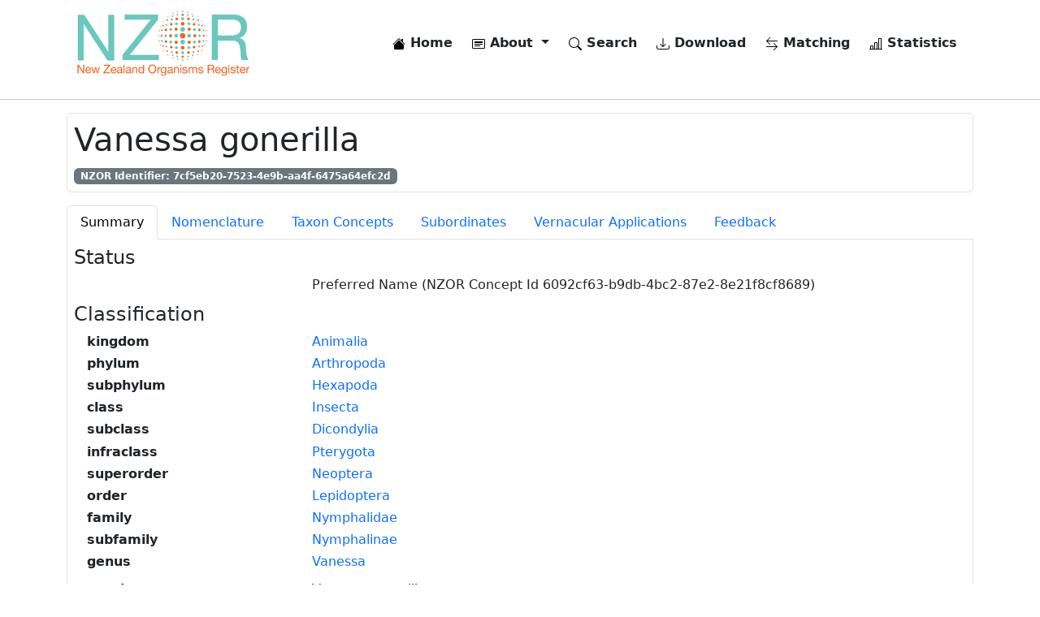

--- FILE ---
content_type: text/html; charset=utf-8
request_url: https://www.nzor.org.nz/names/7cf5eb20-7523-4e9b-aa4f-6475a64efc2d
body_size: 6522
content:


<!DOCTYPE html>
<html lang="en">
<head>
    
        <!-- Google tag (gtag.js) -->
<script async src="https://www.googletagmanager.com/gtag/js?id=G-WY063BYKWV"></script>
<script>
    window.dataLayer = window.dataLayer || [];
    function gtag() { dataLayer.push(arguments); }
    gtag('js', new Date());

    gtag('config', 'G-WY063BYKWV');
</script>
    

    <meta charset="utf-8" />
    <meta name="viewport" content="width=device-width, initial-scale=1.0" />
    <meta name="description" content="New Zealand Organism Register NZOR Web Services">

    <title>NZOR Name Details - Vanessa gonerilla</title>

    <link rel="search" type="application/opensearchdescription+xml" href="/opensearch.xml" />

    <link rel="stylesheet" href="/lib/bootstrap/dist/css/bootstrap.min.css" />
    <link rel="stylesheet" href="/css/site.css?v=3MT3aEo64w9nq6MaL64dZPJBFYztrKO-d89M-yoX60M" />
    <link rel="stylesheet" href="/nzor.web.styles.css?v=1_LqMOS7iUSSTDOTn2VbJspPInyFBEkHCczLYqbm7Us" />
</head>
<body>
    <div b-xaw93ul0g7 class="container">
        <header b-xaw93ul0g7>
            <nav b-xaw93ul0g7 class="navbar navbar-expand-md navbar-toggleable-sm navbar-light bg-white mb-3">
                <div b-xaw93ul0g7 class="container-fluid">
                    <a class="navbar-brand" href="/">
                        <img class="d-none d-lg-flex" src="/images/nzor-logo-80.png" alt="NZOR" />
                        <img class="d-flex d-lg-none" src="/images/nzor-logo-50.png" alt="NZOR" />
                    </a>
                    <button b-xaw93ul0g7 class="navbar-toggler" type="button" data-bs-toggle="collapse" data-bs-target=".navbar-collapse" aria-controls="navbarSupportedContent"
                            aria-expanded="false" aria-label="Toggle navigation">
                        <span b-xaw93ul0g7 class="navbar-toggler-icon"></span>
                    </button>
                    <div b-xaw93ul0g7 class="navbar-collapse collapse d-sm-inline-flex justify-content-between">
                        <ul b-xaw93ul0g7 class="navbar-nav flex-grow-1 justify-content-end">
                            <li b-xaw93ul0g7 class="nav-item me-2">
                                <a class="nav-link text-dark fw-bold" href="/">
                                    <img b-xaw93ul0g7 src="/lib/bootstrap-icons/house-fill.svg">
                                    Home
                                </a>
                            </li>
                            <li b-xaw93ul0g7 class="nav-item dropdown me-2">
                                <a b-xaw93ul0g7 class="nav-link text-dark fw-bold dropdown-toggle" href="#" id="navbarDropdownMenuLink" role="button" data-bs-toggle="dropdown" aria-expanded="false">
                                    <img src="/lib/bootstrap-icons/card-heading.svg">
                                    About
                                </a>
                                <ul b-xaw93ul0g7 class="dropdown-menu" aria-labelledby="navbarDropdownMenuLink">
                                    <li b-xaw93ul0g7><a class="dropdown-item" href="/what-is-nzor">What is NZOR</a></li>
                                    <li b-xaw93ul0g7><a class="dropdown-item" href="/why-do-we-need-nzor">Why do we need NZOR</a></li>
                                    <li b-xaw93ul0g7><a class="dropdown-item" href="/where-is-nzor">Where is NZOR</a></li>
                                    <li b-xaw93ul0g7><a class="dropdown-item" href="/what-data-is-provided">What data is provided</a></li>
                                    <li b-xaw93ul0g7><a class="dropdown-item" href="/who-is-nzor">Who is NZOR</a></li>
                                    <li b-xaw93ul0g7><a class="dropdown-item" href="/history-and-future">History and future</a></li>
                                    <li b-xaw93ul0g7><a class="dropdown-item" href="/data-quality-and-use">Data quality, use, and attribution</a></li>
                                    <li b-xaw93ul0g7><a class="dropdown-item" href="/how-can-i-use-nzor">How can I use NZOR</a></li>
                                    <li b-xaw93ul0g7><a class="dropdown-item" href="/contact-us">Contact us</a></li>
                                    <li b-xaw93ul0g7><a class="dropdown-item" href="/glossary">Glossary</a></li>
                                </ul>
                            </li>
                            <li b-xaw93ul0g7 class="nav-item me-2 fw-bold">
                                <a class="nav-link text-dark" href="/search">
                                    <img src="/lib/bootstrap-icons/search.svg">
                                    Search
                                </a>
                            </li>
                            <li b-xaw93ul0g7 class="nav-item me-2 fw-bold">
                                <a class="nav-link text-dark" href="/downloads">
                                    <img src="/lib/bootstrap-icons/download.svg">
                                    Download
                                </a>
                            </li>
                            <li b-xaw93ul0g7 class="nav-item me-2 fw-bold">
                                <a class="nav-link text-dark" href="/matches">
                                    <img src="/lib/bootstrap-icons/arrow-left-right.svg">
                                    Matching
                                </a>
                            </li>
                            <li b-xaw93ul0g7 class="nav-item fw-bold">
                                <a class="nav-link text-dark" href="/statistics">
                                    <img src="/lib/bootstrap-icons/bar-chart-line.svg">
                                    Statistics
                                </a>
                            </li>
                        </ul>
                    </div>
                </div>
            </nav>
        </header>
    </div>

    <hr b-xaw93ul0g7 />

    <div b-xaw93ul0g7 class="container">
        <main b-xaw93ul0g7 role="main" class="pb-3">
            
    <div class="border rounded p-2 mb-3">
        <h1>
            Vanessa gonerilla
        </h1>
        <span class="badge text-bg-secondary">NZOR Identifier: 7cf5eb20-7523-4e9b-aa4f-6475a64efc2d</span>
    </div>
        <ul class="nav nav-tabs" role="tablist">
            <li class="nav-item">
                <a class="nav-link active" id="summary-tab" data-bs-toggle="tab" data-bs-target="#summary" href="#">Summary</a>
            </li>
            <li class="nav-item">
                <a class="nav-link" id="nomenclature-tab" data-bs-toggle="tab" data-bs-target="#nomenclature" href="#">Nomenclature</a>
            </li>
            <li class="nav-item">
                <a class="nav-link" id="concepts-tab" data-bs-toggle="tab" data-bs-target="#concepts" href="#">Taxon Concepts</a>
            </li>
            <li class="nav-item">
                <a class="nav-link" id="subordinates-tab" data-bs-toggle="tab" data-bs-target="#subordinates" href="#">Subordinates</a>
            </li>
            <li class="nav-item">
                <a class="nav-link" id="vernacular-applications-tab" data-bs-toggle="tab" data-bs-target="#vernacular-applications" href="#">Vernacular Applications</a>
            </li>
            <li class="nav-item">
                <a class="nav-link" id="feedback-tab" data-bs-toggle="tab" data-bs-target="#feedback" href="#">Feedback</a>
            </li>
        </ul>
        <div class="tab-content border-start border-bottom border-end p-2">
            <div class="tab-pane active" id="summary" aria-labelledby="summary-tab">
                

<h4>
    Status
</h4>

<div class="ms-3">
    <dl class="row">
            <dt class="col-3"></dt>
                <dd class="col-9">
                    Preferred Name (NZOR Concept Id 6092cf63-b9db-4bc2-87e2-8e21f8cf8689)
                </dd>
    </dl>
</div>

<h4>
    Classification
</h4>

    <div class="ms-3">
        <dl class="row">
                    <dt class="col-3">kingdom</dt>
                    <dd class="col-9">
                        <a href="/names/f38e12bf-0be7-4f13-b739-e2bc1b763ae0">Animalia</a>
                    </dd>
                    <dt class="col-3">phylum</dt>
                    <dd class="col-9">
                        <a href="/names/3ccd1beb-10c5-4af0-861d-4030f74d80a8">Arthropoda</a>
                    </dd>
                    <dt class="col-3">subphylum</dt>
                    <dd class="col-9">
                        <a href="/names/e0328a2d-45fe-4c33-9a0d-2b942a8e8aa4">Hexapoda</a>
                    </dd>
                    <dt class="col-3">class</dt>
                    <dd class="col-9">
                        <a href="/names/dd35a426-1309-4fef-b664-68c32e849434">Insecta</a>
                    </dd>
                    <dt class="col-3">subclass</dt>
                    <dd class="col-9">
                        <a href="/names/c0839d78-8077-4ad4-9429-1bb640fd6e18">Dicondylia</a>
                    </dd>
                    <dt class="col-3">infraclass</dt>
                    <dd class="col-9">
                        <a href="/names/96661f09-582c-413c-866e-a9f3f7c4cf09">Pterygota</a>
                    </dd>
                    <dt class="col-3">superorder</dt>
                    <dd class="col-9">
                        <a href="/names/48cac572-1be7-4611-88b2-03942d31cb8c">Neoptera</a>
                    </dd>
                    <dt class="col-3">order</dt>
                    <dd class="col-9">
                        <a href="/names/0249ea7f-445b-4806-8194-f0b57d0e7c92">Lepidoptera</a>
                    </dd>
                    <dt class="col-3">family</dt>
                    <dd class="col-9">
                        <a href="/names/e1ca03a2-3aec-414c-8039-e544ff1bb0d8">Nymphalidae</a>
                    </dd>
                    <dt class="col-3">subfamily</dt>
                    <dd class="col-9">
                        <a href="/names/8432651e-76e1-4bdd-8d71-472cf734b0dd">Nymphalinae</a>
                    </dd>
                    <dt class="col-3">genus</dt>
                    <dd class="col-9">
                        <a href="/names/e09a2a3f-51ee-4ce5-a3ae-1fd7672f7c03">Vanessa</a>
                    </dd>
        </dl>
        <dl class="row">
            <dt class="col-3">species</dt>
            <dd class="col-9">Vanessa gonerilla</dd>
        </dl>
    </div>


    <h4>
        Providers
    </h4>
    <div class="ms-3">
        <dl class="row">
                <dt class="col-3"></dt>
                <dd class="col-9"><a href="/providers/NZAC">NZAC</a></dd>
                <dt class="col-3"></dt>
                <dd class="col-9"><a href="/providers/NZIB">NZIB</a></dd>
        </dl>
        <dl class="row">
            <dt class="col-3"></dt>
            <dd class="col-9">
                <a href="/names/7cf5eb20-7523-4e9b-aa4f-6475a64efc2d/providers">Provider Contribution Summary</a>
            </dd>
        </dl>
    </div>



            </div>
            <div class="tab-pane" id="nomenclature">
                
    <h4>
        Scientific Name
    </h4>
    <div class="ms-3">
        <dl class="row">
                <dt class="col-3">Rank</dt>
                <dd class="col-9">species</dd>
                        <dt class="col-3">Orignal name</dt>
                    <dd class="col-9">
                        <a href="/names/eebf9614-e2d4-4b1a-a4ba-e17abafac939">Papilio gonerilla Fabricius, 1775</a>
                    </dd>
        </dl>
    </div>

<div class="ms-3">
    <dl class="row">
            <dt class="col-3">Governing Code</dt>
            <dd class="col-9">ICZN</dd>
        <dt class="col-3">Is Recombination</dt>
        <dd class="col-9">No</dd>
    </dl>
</div>

            </div>
            <div class="tab-pane" id="concepts">
                


        <div class="card mb-2">
            <div class="card-body">
                <h4>Taxon Concept</h4>
                <div class="ms-3">
                    <dl class="row">
                        <dt class="col-3">NZOR Concept Id</dt>
                        <dd class="col-9">6092cf63-b9db-4bc2-87e2-8e21f8cf8689</dd>

                            <dt class="col-3">According to</dt>
                            <dd class="col-9">NZAC (2012-) New Zealand Arthropod Collection Names Database - Name based concepts</dd>
                                <dt class="col-3">Has Parent</dt>
                                <dd class="col-9">
                                    <a href="/names/e09a2a3f-51ee-4ce5-a3ae-1fd7672f7c03">Vanessa</a>
                                     (In use by NZOR)
                                </dd>
                                <dt class="col-3">Preferred Name</dt>
                                <dd class="col-9">
                                    <a href="/names/7cf5eb20-7523-4e9b-aa4f-6475a64efc2d">Vanessa gonerilla</a>
                                     (In use by NZOR)
                            }
                                </dd>
                    </dl>
                </div>
            </div>
        </div>
        <div class="card mb-2">
            <div class="card-body">
                <h4>Taxon Concept</h4>
                <div class="ms-3">
                    <dl class="row">
                        <dt class="col-3">NZOR Concept Id</dt>
                        <dd class="col-9">517d41a9-1845-426d-bf1a-6558fccd0638</dd>

                            <dt class="col-3">According to</dt>
                            <dd class="col-9">NZIB (2012-) New Zealand Inventory of Biodiversity Name Based Concepts</dd>
                                <dt class="col-3">Has Parent</dt>
                                <dd class="col-9">
                                    <a href="/names/e09a2a3f-51ee-4ce5-a3ae-1fd7672f7c03">Vanessa</a>
                                    
                                </dd>
                                <dt class="col-3">Preferred Name</dt>
                                <dd class="col-9">
                                    <a href="/names/7cf5eb20-7523-4e9b-aa4f-6475a64efc2d">Vanessa gonerilla</a>
                                    
                            }
                                </dd>
                    </dl>
                </div>
            </div>
        </div>

            </div>
            <div class="tab-pane" id="subordinates">
                
        <h4>Subordinate Taxon Concept</h4>
        <div class="ms-3">
            <dl class="row">
                <dt class="col-3">Full Name</dt>
                <dd class="col-9">
                    <a href="/names/d9ef47cf-d388-4ff0-823d-86cfc43ef5a1">Vanessa gonerilla gonerilla (Fabricius, 1775)</a>
                </dd>
                    <dt class="col-3">According To</dt>
                    <dd class="col-9">NZIB (2012-) New Zealand Inventory of Biodiversity Name Based Concepts</dd>
            </dl>
        </div>
        <h4>Subordinate Taxon Concept</h4>
        <div class="ms-3">
            <dl class="row">
                <dt class="col-3">Full Name</dt>
                <dd class="col-9">
                    <a href="/names/d9ef47cf-d388-4ff0-823d-86cfc43ef5a1">Vanessa gonerilla gonerilla (Fabricius, 1775)</a>
                </dd>
                    <dt class="col-3">According To</dt>
                    <dd class="col-9">NZAC (2012-) New Zealand Arthropod Collection Names Database - Name based concepts</dd>
            </dl>
        </div>
        <h4>Subordinate Taxon Concept</h4>
        <div class="ms-3">
            <dl class="row">
                <dt class="col-3">Full Name</dt>
                <dd class="col-9">
                    <a href="/names/acb85e14-a116-476c-829f-cbb22d60e2ac">Vanessa gonerilla ida (Alfken, 1899)</a>
                </dd>
                    <dt class="col-3">According To</dt>
                    <dd class="col-9">NZIB (2012-) New Zealand Inventory of Biodiversity Name Based Concepts</dd>
            </dl>
        </div>
        <h4>Subordinate Taxon Concept</h4>
        <div class="ms-3">
            <dl class="row">
                <dt class="col-3">Full Name</dt>
                <dd class="col-9">
                    <a href="/names/acb85e14-a116-476c-829f-cbb22d60e2ac">Vanessa gonerilla ida (Alfken, 1899)</a>
                </dd>
                    <dt class="col-3">According To</dt>
                    <dd class="col-9">NZAC (2012-) New Zealand Arthropod Collection Names Database - Name based concepts</dd>
            </dl>
        </div>

            </div>
            <div class="tab-pane" id="vernacular-applications">
                


    <h4>No vernacular applications</h4>

            </div>
            <div class="tab-pane" id="feedback">
                
<div id="feedbackInfo" class="alert alert-primary" role="alert">
    Please enter your feedback regarding the status of this name in New Zealand. Select (if applicable) the providers you would like to notify.
</div>
<div id="feedbackError" class="alert alert-danger" role="alert">
    A problem occurred while submitting your feedback.
</div>
<div id="feedbackSuccess" class="alert alert-success" role="alert">
    Thanks for your feedback.
</div>

<form id="feedbackForm" class="needs-validation" novalidate>
    <h4>Provide feedback for this name</h4>

    <hr />

    <input name="__RequestVerificationToken" type="hidden" value="CfDJ8CVZMC8SvhJChGOXGigxdmdhmy7nnyKtUAXfhM1NIDvmYyFSBa8YGjj2-Meum8jt3FG5PsE_L3QomOb4m2yYGXnhD1OBuP0lFk8c4TCuatBmjFiT4p_8hGeGD6Fj4ByOmNWyeyQtKGAYk5mRsTH4-3I" />

    <input type="hidden" id="nameId" value="7cf5eb20-7523-4e9b-aa4f-6475a64efc2d" />

    <div>
        <label class="fw-bold">Providers</label>
            <div class="form-check">
                <input id="providerNZAC" name="providerNZAC" type="checkbox" class="form-check-input" value="NZAC">
                <label class="form-check-label">NZAC</label>
            </div>
            <div class="form-check">
                <input id="providerNZIB" name="providerNZIB" type="checkbox" class="form-check-input" value="NZIB">
                <label class="form-check-label">NZIB</label>
            </div>
    </div>

    <div>
        <label for="sender" class="fw-bold mt-2 form-label">Sender</label>
        <input id="sender" name="sender" type="text" class="form-control" placeholder="Enter your name here">
    </div>
    <div>
        <label for="senderEmail" class="fw-bold mt-2 form-label">Email</label>
        <input id="senderEmail" name="senderEmail" type="email" class="form-control" placeholder="Enter your email here">
    </div>
    <div>
        <label for="message" class="fw-bold mt-2 form-label">Feedback</label>
        <textarea id="message" name="message" rows="4" class="form-control" placeholder="Enter your feedback here"></textarea>
    </div>

    <div class="alert alert-secondary mt-3" role="alert">
        <div>
            Please complete the following test to help prevent spamming on this site
        </div>
        <div class="mt-3">
            <span id="randomNumber1"></span>&nbsp;plus&nbsp;<span id="randomNumber2"></span>&nbsp;equals
        </div>
        <div class="mt-3">
            <input id="testAnswer" name="testAnswer" type="text" class="form-control w-25" autocomplete="off">
        </div>
    </div>

    <button id="submit" type="submit" class="btn btn-primary">Submit</button>
</form>

            </div>
        </div>


        </main>
    </div>

    <footer b-xaw93ul0g7 class="border-top footer">
        <div b-xaw93ul0g7 class="container">
            <div b-xaw93ul0g7 class="row pt-3">
                <div b-xaw93ul0g7 class="col">
                    <div b-xaw93ul0g7 class="mb-2">
                        Version: 3.0.0-build-1834-master
                    </div>
                    <div b-xaw93ul0g7>
                        Web Service Url: <a b-xaw93ul0g7 href="https://data.nzor.org.nz" target="_blank">https://data.nzor.org.nz</a>
                    </div>
                </div>
                <div b-xaw93ul0g7 class="col">
                    <span b-xaw93ul0g7><a b-xaw93ul0g7 href="https://manaakiwhenua.atlassian.net/wiki/spaces/nzor" target="_blank"><img src="/lib/bootstrap-icons/file-text-fill.svg" alt="Terms of use" /> Documentation</a></span>
                    <span b-xaw93ul0g7>&nbsp;&nbsp;|&nbsp;&nbsp;</span>
                    <span b-xaw93ul0g7><a href="/terms-of-use"><img src="/lib/bootstrap-icons/puzzle-fill.svg" alt="Terms of use" /> Terms of Use</a></span>
                    <span b-xaw93ul0g7>&nbsp;&nbsp;|&nbsp;&nbsp;</span>
                    <span b-xaw93ul0g7><a href="/contact-us"><img src="/lib/bootstrap-icons/envelope-fill.svg" alt="Contact us" /> Contact Us</a></span>
                </div>
            </div>
        </div>
    </footer>

    <script src="/lib/jquery/dist/jquery.min.js"></script>
    <script src="/lib/bootstrap/dist/js/bootstrap.bundle.min.js"></script>
    <script src="/js/site.js?v=BxFAw9RUJ1E4NycpKEjCNDeoSvr4RPHixdBq5wDnkeY"></script>

    
    <script type="text/javascript" src="/lib/jquery-validation/dist/jquery.validate.min.js"></script>

    <script type="text/javascript">
        const randomNumber1 = Math.floor(Math.random() * 10) + 1;
        const randomNumber2 = Math.floor(Math.random() * 10) + 1;
        const testAnswer = randomNumber1 + randomNumber2;

        $.validator.setDefaults({
            submitHandler: function () {
                event.preventDefault();
                event.stopPropagation();

                var feedbackData = {};

                feedbackData.nameId = $("#nameId").val();
                feedbackData.sender = $("#sender").val();
                feedbackData.senderEmail = $("#senderEmail").val();
                feedbackData.message = $("#message").val();
                feedbackData.__RequestVerificationToken = $("[name='__RequestVerificationToken']").val();

                var providerCodes = [];
                $(':checkbox:checked').each(function (i) {
                    providerCodes[i] = $(this).val();
                });
                feedbackData.sendTo = providerCodes.join(";");

                $("#submit").text('Submitting...');

                var request = $.post('/names/feedback', feedbackData);

                request.done(function (response) {
                    if (response === "success") {
                        $("#feedbackInfo").hide();
                        $("#feedbackSuccess").show();
                        $("#feedbackError").hide();
                        $("#feedbackForm").fadeOut('slow');
                    } else {
                        $("#feedbackInfo").hide();
                        $("#feedbackSuccess").hide();
                        $("#feedbackError").show();
                        $("#submit").text('Submit');
                    }
                });

                request.fail(function () {
                    $("#feedbackInfo").hide();
                    $("#feedbackSuccess").hide();
                    $("#feedbackError").show();
                    $("#submit").text('Submit');
                });
            }
        });

        $.validator.addMethod("test_question", function (value, element) {
            return this.optional(element) || value == testAnswer;
        }, "The answer you have entered is incorrect");

        $(document).ready(function () {
            $("#feedbackForm").validate({
                rules: {
                    sender: "required",
                    senderEmail: {
                        required: true,
                        email: true
                    },
                    message: "required",
                    testAnswer: { test_question: true, required: true }
                },
                messages: {
                    sender: "Please enter your name",
                    senderEmail: "Please enter a valid email address",
                    message: "Please enter your feedback"
                },
                errorElement: "span",
                errorPlacement: function (error, element) {
                    // Add the `help-block` class to the error element
                    error.addClass("invalid-feedback");

                    if (element.prop("type") === "checkbox") {
                        error.insertAfter(element.parent("label"));
                    } else {
                        error.insertAfter(element);
                    }
                },
                highlight: function (element, errorClass, validClass) {
                    $(element).closest(".form-control").addClass("is-invalid").removeClass("is-valid");
                },
                unhighlight: function (element, errorClass, validClass) {
                    $(element).closest(".form-control").addClass("is-valid").removeClass("is-invalid");
                }
            });

            $("#randomNumber1").html(randomNumber1);
            $("#randomNumber2").html(randomNumber2);

            $("#feedbackInfo").show();
            $("#feedbackSuccess").hide();
            $("#feedbackError").hide();
        });
    </script>
    
</body>
</html>


--- FILE ---
content_type: text/css
request_url: https://www.nzor.org.nz/css/site.css?v=3MT3aEo64w9nq6MaL64dZPJBFYztrKO-d89M-yoX60M
body_size: 463
content:
html {
    font-size: 14px;
}

@media (min-width: 768px) {
    html {
        font-size: 16px;
    }
}

html {
    position: relative;
    min-height: 100%;
}

body {
    margin-bottom: 80px;
}

a {
    cursor: pointer;
    text-decoration: none;
}

    a:hover {
        text-decoration: none;
    }

    a.item {
        color: #0d6efd;
    }

dd {
    margin-bottom: 0.2rem;
}

dl {
    margin-bottom: 0.4rem;
}

blockquote {
    border-left: 4px solid #ccc;
    margin-left: 16px;
    padding-left: 16px;
}

    blockquote p {
        display: inline-block;
    }

.blockquote {
    font-size: 1.0rem;
}
